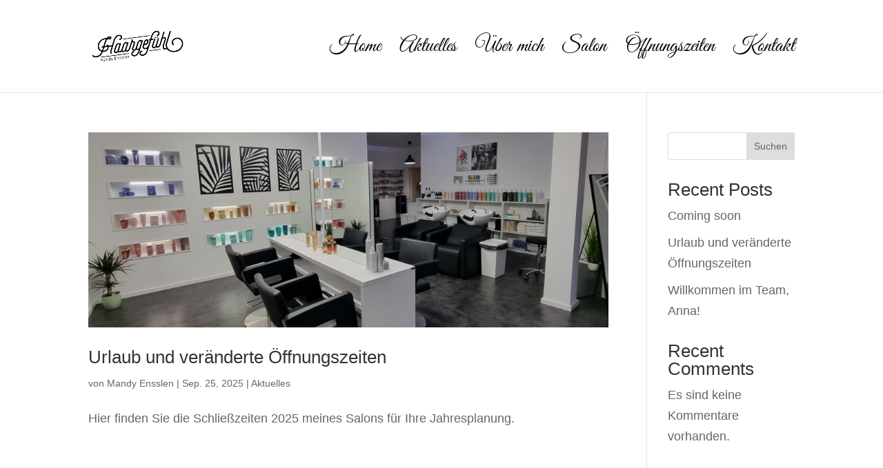

--- FILE ---
content_type: text/css
request_url: https://www.xn--haargefhl-w9a.de/wp-content/et-cache/481/et-core-unified-cpt-deferred-481.min.css?ver=1766458630
body_size: 241
content:
@font-face{font-family:"Great Vibes";font-display:swap;src:url("https://www.xn--haargefhl-w9a.de/wp-content/uploads/et-fonts/GreatVibes-Regular.ttf") format("truetype")}.et-db #et-boc .et-l .et_pb_section_0_tb_footer.et_pb_section{padding-top:0px;padding-bottom:10px;background-color:#585858!important}.et-db #et-boc .et-l .et_pb_text_0_tb_footer.et_pb_text,.et-db #et-boc .et-l .et_pb_text_1_tb_footer.et_pb_text,.et-db #et-boc .et-l .et_pb_text_3_tb_footer.et_pb_text{color:#FFFFFF!important}.et-db #et-boc .et-l .et_pb_text_0_tb_footer,.et-db #et-boc .et-l .et_pb_text_1_tb_footer{font-size:16px}.et-db #et-boc .et-l .et_pb_image_0_tb_footer{width:65%;text-align:center}.et-db #et-boc .et-l .et_pb_row_1_tb_footer.et_pb_row{padding-top:0px!important;padding-bottom:0px!important;padding-top:0px;padding-bottom:0px}.et-db #et-boc .et-l .et_pb_text_3_tb_footer{font-size:14px}@media only screen and (max-width:980px){.et-db #et-boc .et-l .et_pb_image_0_tb_footer .et_pb_image_wrap img{width:auto}}@media only screen and (max-width:767px){.et-db #et-boc .et-l .et_pb_image_0_tb_footer .et_pb_image_wrap img{width:auto}}